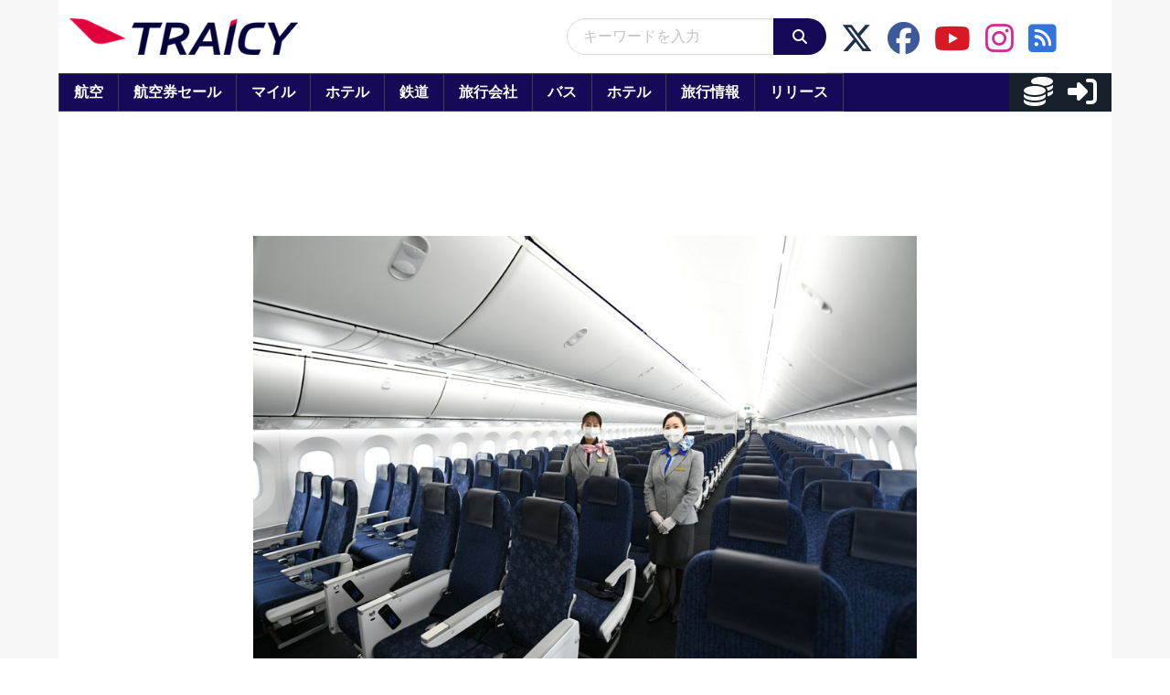

--- FILE ---
content_type: application/javascript; charset=utf-8
request_url: https://fundingchoicesmessages.google.com/f/AGSKWxWkUrAmmjgTvUWWLTu8kHkHBSYN7mgtltFZ1lZ-c3F4RzVODB00F2mYj1U9JVCA37HvSwZY5D_fXlxGWVWp6hCo7nr7UlyhHjnanVt66vrmD8rS21bpOcS2YSQgoI6EUmCO3oNF65JsYg63MA3kBkkwOdUbvBuR0Rl0Dv2KCMWBvXEOYJpxgqj8y_ty/_/ad_campaign?/exo_bck_/Affiliate-Banner-/adsenceSearch./adsfix.
body_size: -1288
content:
window['d49e70f5-1b99-418a-9dbe-c1f4b6a2ef0f'] = true;